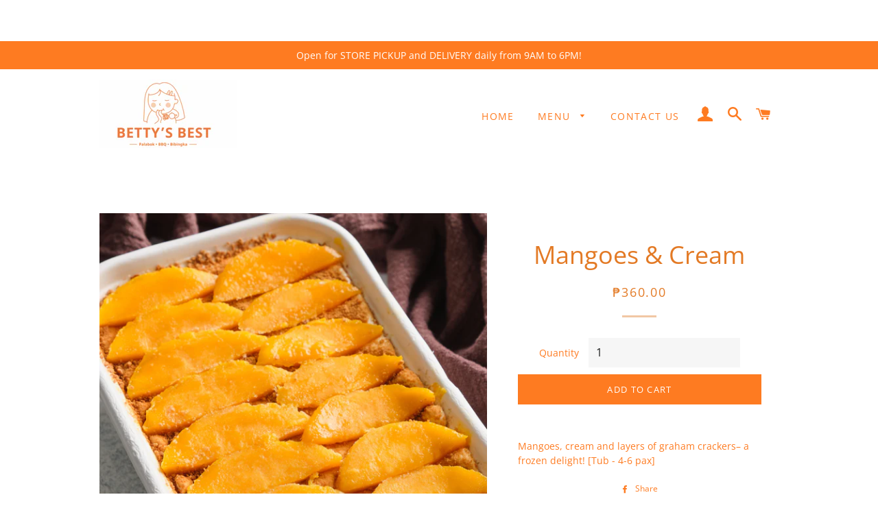

--- FILE ---
content_type: text/html; charset=utf-8
request_url: https://bettysbest.ph/products/mangoes-cream
body_size: 14485
content:
<!doctype html>
<html class="no-js" lang="en">
<head>

  <!-- Basic page needs ================================================== -->
  <meta charset="utf-8">
  <meta http-equiv="X-UA-Compatible" content="IE=edge,chrome=1">

  
    <link rel="shortcut icon" href="//bettysbest.ph/cdn/shop/files/Logo_1_32x32.png?v=1614381291" type="image/png" />
  

  <!-- Title and description ================================================== -->
  <title>
  Mangoes &amp; Cream &ndash; Betty&#39;s Best
  </title>

  
  <meta name="description" content="Mangoes, cream and layers of graham crackers– a frozen delight! [Tub - 4-6 pax]">
  

  <!-- Helpers ================================================== -->
  <!-- /snippets/social-meta-tags.liquid -->




<meta property="og:site_name" content="Betty&#39;s Best">
<meta property="og:url" content="https://bettysbest.ph/products/mangoes-cream">
<meta property="og:title" content="Mangoes &amp; Cream">
<meta property="og:type" content="product">
<meta property="og:description" content="Mangoes, cream and layers of graham crackers– a frozen delight! [Tub - 4-6 pax]">

  <meta property="og:price:amount" content="360.00">
  <meta property="og:price:currency" content="PHP">

<meta property="og:image" content="http://bettysbest.ph/cdn/shop/products/DSCF0904_1200x1200.jpg?v=1615444445"><meta property="og:image" content="http://bettysbest.ph/cdn/shop/products/DSCF0916_0b7b6cef-73eb-4549-9db0-07a2b0e1cb27_1200x1200.jpg?v=1615444445"><meta property="og:image" content="http://bettysbest.ph/cdn/shop/products/Mangoes_and_Cream_5970f1b7-1571-45aa-a86a-1dcc5693c161_1200x1200.jpg?v=1615444445">
<meta property="og:image:secure_url" content="https://bettysbest.ph/cdn/shop/products/DSCF0904_1200x1200.jpg?v=1615444445"><meta property="og:image:secure_url" content="https://bettysbest.ph/cdn/shop/products/DSCF0916_0b7b6cef-73eb-4549-9db0-07a2b0e1cb27_1200x1200.jpg?v=1615444445"><meta property="og:image:secure_url" content="https://bettysbest.ph/cdn/shop/products/Mangoes_and_Cream_5970f1b7-1571-45aa-a86a-1dcc5693c161_1200x1200.jpg?v=1615444445">


<meta name="twitter:card" content="summary_large_image">
<meta name="twitter:title" content="Mangoes &amp; Cream">
<meta name="twitter:description" content="Mangoes, cream and layers of graham crackers– a frozen delight! [Tub - 4-6 pax]">

  <link rel="canonical" href="https://bettysbest.ph/products/mangoes-cream">
  <meta name="viewport" content="width=device-width,initial-scale=1,shrink-to-fit=no">
  <meta name="theme-color" content="#fe7b21">

  <!-- CSS ================================================== -->
  <link href="//bettysbest.ph/cdn/shop/t/2/assets/timber.scss.css?v=93271475494487661941759261464" rel="stylesheet" type="text/css" media="all" />
  <link href="//bettysbest.ph/cdn/shop/t/2/assets/theme.scss.css?v=157804372783427371759261464" rel="stylesheet" type="text/css" media="all" />

  <!-- Sections ================================================== -->
  <script>
    window.theme = window.theme || {};
    theme.strings = {
      zoomClose: "Close (Esc)",
      zoomPrev: "Previous (Left arrow key)",
      zoomNext: "Next (Right arrow key)",
      moneyFormat: "₱{{amount}}",
      addressError: "Error looking up that address",
      addressNoResults: "No results for that address",
      addressQueryLimit: "You have exceeded the Google API usage limit. Consider upgrading to a \u003ca href=\"https:\/\/developers.google.com\/maps\/premium\/usage-limits\"\u003ePremium Plan\u003c\/a\u003e.",
      authError: "There was a problem authenticating your Google Maps account.",
      cartEmpty: "Your cart is currently empty.",
      cartCookie: "Enable cookies to use the shopping cart",
      cartSavings: "You're saving [savings]",
      productSlideLabel: "Slide [slide_number] of [slide_max]."
    };
    theme.settings = {
      cartType: "page",
      gridType: null
    };
  </script>

  <script src="//bettysbest.ph/cdn/shop/t/2/assets/jquery-2.2.3.min.js?v=58211863146907186831604474465" type="text/javascript"></script>

  <script src="//bettysbest.ph/cdn/shop/t/2/assets/lazysizes.min.js?v=155223123402716617051604474465" async="async"></script>

  <script src="//bettysbest.ph/cdn/shop/t/2/assets/theme.js?v=114295768192348641321604474478" defer="defer"></script>

  <!-- Header hook for plugins ================================================== -->
  <script>window.performance && window.performance.mark && window.performance.mark('shopify.content_for_header.start');</script><meta id="shopify-digital-wallet" name="shopify-digital-wallet" content="/50825494689/digital_wallets/dialog">
<link rel="alternate" type="application/json+oembed" href="https://bettysbest.ph/products/mangoes-cream.oembed">
<script async="async" src="/checkouts/internal/preloads.js?locale=en-PH"></script>
<script id="shopify-features" type="application/json">{"accessToken":"9aa821eb28bb6455747f465904e34de7","betas":["rich-media-storefront-analytics"],"domain":"bettysbest.ph","predictiveSearch":true,"shopId":50825494689,"locale":"en"}</script>
<script>var Shopify = Shopify || {};
Shopify.shop = "bettysbestph.myshopify.com";
Shopify.locale = "en";
Shopify.currency = {"active":"PHP","rate":"1.0"};
Shopify.country = "PH";
Shopify.theme = {"name":"Brooklyn","id":115056541857,"schema_name":"Brooklyn","schema_version":"17.1.0","theme_store_id":730,"role":"main"};
Shopify.theme.handle = "null";
Shopify.theme.style = {"id":null,"handle":null};
Shopify.cdnHost = "bettysbest.ph/cdn";
Shopify.routes = Shopify.routes || {};
Shopify.routes.root = "/";</script>
<script type="module">!function(o){(o.Shopify=o.Shopify||{}).modules=!0}(window);</script>
<script>!function(o){function n(){var o=[];function n(){o.push(Array.prototype.slice.apply(arguments))}return n.q=o,n}var t=o.Shopify=o.Shopify||{};t.loadFeatures=n(),t.autoloadFeatures=n()}(window);</script>
<script id="shop-js-analytics" type="application/json">{"pageType":"product"}</script>
<script defer="defer" async type="module" src="//bettysbest.ph/cdn/shopifycloud/shop-js/modules/v2/client.init-shop-cart-sync_C5BV16lS.en.esm.js"></script>
<script defer="defer" async type="module" src="//bettysbest.ph/cdn/shopifycloud/shop-js/modules/v2/chunk.common_CygWptCX.esm.js"></script>
<script type="module">
  await import("//bettysbest.ph/cdn/shopifycloud/shop-js/modules/v2/client.init-shop-cart-sync_C5BV16lS.en.esm.js");
await import("//bettysbest.ph/cdn/shopifycloud/shop-js/modules/v2/chunk.common_CygWptCX.esm.js");

  window.Shopify.SignInWithShop?.initShopCartSync?.({"fedCMEnabled":true,"windoidEnabled":true});

</script>
<script>(function() {
  var isLoaded = false;
  function asyncLoad() {
    if (isLoaded) return;
    isLoaded = true;
    var urls = ["https:\/\/d1639lhkj5l89m.cloudfront.net\/js\/storefront\/uppromote.js?shop=bettysbestph.myshopify.com","https:\/\/widget.estore.zap.com.ph\/index.js?shop=bettysbestph.myshopify.com"];
    for (var i = 0; i < urls.length; i++) {
      var s = document.createElement('script');
      s.type = 'text/javascript';
      s.async = true;
      s.src = urls[i];
      var x = document.getElementsByTagName('script')[0];
      x.parentNode.insertBefore(s, x);
    }
  };
  if(window.attachEvent) {
    window.attachEvent('onload', asyncLoad);
  } else {
    window.addEventListener('load', asyncLoad, false);
  }
})();</script>
<script id="__st">var __st={"a":50825494689,"offset":28800,"reqid":"7495e017-5d0a-4499-91ec-124d0b973fd7-1768646548","pageurl":"bettysbest.ph\/products\/mangoes-cream","u":"9b2d73d7d5d0","p":"product","rtyp":"product","rid":5846680305825};</script>
<script>window.ShopifyPaypalV4VisibilityTracking = true;</script>
<script id="captcha-bootstrap">!function(){'use strict';const t='contact',e='account',n='new_comment',o=[[t,t],['blogs',n],['comments',n],[t,'customer']],c=[[e,'customer_login'],[e,'guest_login'],[e,'recover_customer_password'],[e,'create_customer']],r=t=>t.map((([t,e])=>`form[action*='/${t}']:not([data-nocaptcha='true']) input[name='form_type'][value='${e}']`)).join(','),a=t=>()=>t?[...document.querySelectorAll(t)].map((t=>t.form)):[];function s(){const t=[...o],e=r(t);return a(e)}const i='password',u='form_key',d=['recaptcha-v3-token','g-recaptcha-response','h-captcha-response',i],f=()=>{try{return window.sessionStorage}catch{return}},m='__shopify_v',_=t=>t.elements[u];function p(t,e,n=!1){try{const o=window.sessionStorage,c=JSON.parse(o.getItem(e)),{data:r}=function(t){const{data:e,action:n}=t;return t[m]||n?{data:e,action:n}:{data:t,action:n}}(c);for(const[e,n]of Object.entries(r))t.elements[e]&&(t.elements[e].value=n);n&&o.removeItem(e)}catch(o){console.error('form repopulation failed',{error:o})}}const l='form_type',E='cptcha';function T(t){t.dataset[E]=!0}const w=window,h=w.document,L='Shopify',v='ce_forms',y='captcha';let A=!1;((t,e)=>{const n=(g='f06e6c50-85a8-45c8-87d0-21a2b65856fe',I='https://cdn.shopify.com/shopifycloud/storefront-forms-hcaptcha/ce_storefront_forms_captcha_hcaptcha.v1.5.2.iife.js',D={infoText:'Protected by hCaptcha',privacyText:'Privacy',termsText:'Terms'},(t,e,n)=>{const o=w[L][v],c=o.bindForm;if(c)return c(t,g,e,D).then(n);var r;o.q.push([[t,g,e,D],n]),r=I,A||(h.body.append(Object.assign(h.createElement('script'),{id:'captcha-provider',async:!0,src:r})),A=!0)});var g,I,D;w[L]=w[L]||{},w[L][v]=w[L][v]||{},w[L][v].q=[],w[L][y]=w[L][y]||{},w[L][y].protect=function(t,e){n(t,void 0,e),T(t)},Object.freeze(w[L][y]),function(t,e,n,w,h,L){const[v,y,A,g]=function(t,e,n){const i=e?o:[],u=t?c:[],d=[...i,...u],f=r(d),m=r(i),_=r(d.filter((([t,e])=>n.includes(e))));return[a(f),a(m),a(_),s()]}(w,h,L),I=t=>{const e=t.target;return e instanceof HTMLFormElement?e:e&&e.form},D=t=>v().includes(t);t.addEventListener('submit',(t=>{const e=I(t);if(!e)return;const n=D(e)&&!e.dataset.hcaptchaBound&&!e.dataset.recaptchaBound,o=_(e),c=g().includes(e)&&(!o||!o.value);(n||c)&&t.preventDefault(),c&&!n&&(function(t){try{if(!f())return;!function(t){const e=f();if(!e)return;const n=_(t);if(!n)return;const o=n.value;o&&e.removeItem(o)}(t);const e=Array.from(Array(32),(()=>Math.random().toString(36)[2])).join('');!function(t,e){_(t)||t.append(Object.assign(document.createElement('input'),{type:'hidden',name:u})),t.elements[u].value=e}(t,e),function(t,e){const n=f();if(!n)return;const o=[...t.querySelectorAll(`input[type='${i}']`)].map((({name:t})=>t)),c=[...d,...o],r={};for(const[a,s]of new FormData(t).entries())c.includes(a)||(r[a]=s);n.setItem(e,JSON.stringify({[m]:1,action:t.action,data:r}))}(t,e)}catch(e){console.error('failed to persist form',e)}}(e),e.submit())}));const S=(t,e)=>{t&&!t.dataset[E]&&(n(t,e.some((e=>e===t))),T(t))};for(const o of['focusin','change'])t.addEventListener(o,(t=>{const e=I(t);D(e)&&S(e,y())}));const B=e.get('form_key'),M=e.get(l),P=B&&M;t.addEventListener('DOMContentLoaded',(()=>{const t=y();if(P)for(const e of t)e.elements[l].value===M&&p(e,B);[...new Set([...A(),...v().filter((t=>'true'===t.dataset.shopifyCaptcha))])].forEach((e=>S(e,t)))}))}(h,new URLSearchParams(w.location.search),n,t,e,['guest_login'])})(!0,!0)}();</script>
<script integrity="sha256-4kQ18oKyAcykRKYeNunJcIwy7WH5gtpwJnB7kiuLZ1E=" data-source-attribution="shopify.loadfeatures" defer="defer" src="//bettysbest.ph/cdn/shopifycloud/storefront/assets/storefront/load_feature-a0a9edcb.js" crossorigin="anonymous"></script>
<script data-source-attribution="shopify.dynamic_checkout.dynamic.init">var Shopify=Shopify||{};Shopify.PaymentButton=Shopify.PaymentButton||{isStorefrontPortableWallets:!0,init:function(){window.Shopify.PaymentButton.init=function(){};var t=document.createElement("script");t.src="https://bettysbest.ph/cdn/shopifycloud/portable-wallets/latest/portable-wallets.en.js",t.type="module",document.head.appendChild(t)}};
</script>
<script data-source-attribution="shopify.dynamic_checkout.buyer_consent">
  function portableWalletsHideBuyerConsent(e){var t=document.getElementById("shopify-buyer-consent"),n=document.getElementById("shopify-subscription-policy-button");t&&n&&(t.classList.add("hidden"),t.setAttribute("aria-hidden","true"),n.removeEventListener("click",e))}function portableWalletsShowBuyerConsent(e){var t=document.getElementById("shopify-buyer-consent"),n=document.getElementById("shopify-subscription-policy-button");t&&n&&(t.classList.remove("hidden"),t.removeAttribute("aria-hidden"),n.addEventListener("click",e))}window.Shopify?.PaymentButton&&(window.Shopify.PaymentButton.hideBuyerConsent=portableWalletsHideBuyerConsent,window.Shopify.PaymentButton.showBuyerConsent=portableWalletsShowBuyerConsent);
</script>
<script data-source-attribution="shopify.dynamic_checkout.cart.bootstrap">document.addEventListener("DOMContentLoaded",(function(){function t(){return document.querySelector("shopify-accelerated-checkout-cart, shopify-accelerated-checkout")}if(t())Shopify.PaymentButton.init();else{new MutationObserver((function(e,n){t()&&(Shopify.PaymentButton.init(),n.disconnect())})).observe(document.body,{childList:!0,subtree:!0})}}));
</script>

<script>window.performance && window.performance.mark && window.performance.mark('shopify.content_for_header.end');</script>

  <script src="//bettysbest.ph/cdn/shop/t/2/assets/modernizr.min.js?v=21391054748206432451604474465" type="text/javascript"></script>

  
  



<link href="https://monorail-edge.shopifysvc.com" rel="dns-prefetch">
<script>(function(){if ("sendBeacon" in navigator && "performance" in window) {try {var session_token_from_headers = performance.getEntriesByType('navigation')[0].serverTiming.find(x => x.name == '_s').description;} catch {var session_token_from_headers = undefined;}var session_cookie_matches = document.cookie.match(/_shopify_s=([^;]*)/);var session_token_from_cookie = session_cookie_matches && session_cookie_matches.length === 2 ? session_cookie_matches[1] : "";var session_token = session_token_from_headers || session_token_from_cookie || "";function handle_abandonment_event(e) {var entries = performance.getEntries().filter(function(entry) {return /monorail-edge.shopifysvc.com/.test(entry.name);});if (!window.abandonment_tracked && entries.length === 0) {window.abandonment_tracked = true;var currentMs = Date.now();var navigation_start = performance.timing.navigationStart;var payload = {shop_id: 50825494689,url: window.location.href,navigation_start,duration: currentMs - navigation_start,session_token,page_type: "product"};window.navigator.sendBeacon("https://monorail-edge.shopifysvc.com/v1/produce", JSON.stringify({schema_id: "online_store_buyer_site_abandonment/1.1",payload: payload,metadata: {event_created_at_ms: currentMs,event_sent_at_ms: currentMs}}));}}window.addEventListener('pagehide', handle_abandonment_event);}}());</script>
<script id="web-pixels-manager-setup">(function e(e,d,r,n,o){if(void 0===o&&(o={}),!Boolean(null===(a=null===(i=window.Shopify)||void 0===i?void 0:i.analytics)||void 0===a?void 0:a.replayQueue)){var i,a;window.Shopify=window.Shopify||{};var t=window.Shopify;t.analytics=t.analytics||{};var s=t.analytics;s.replayQueue=[],s.publish=function(e,d,r){return s.replayQueue.push([e,d,r]),!0};try{self.performance.mark("wpm:start")}catch(e){}var l=function(){var e={modern:/Edge?\/(1{2}[4-9]|1[2-9]\d|[2-9]\d{2}|\d{4,})\.\d+(\.\d+|)|Firefox\/(1{2}[4-9]|1[2-9]\d|[2-9]\d{2}|\d{4,})\.\d+(\.\d+|)|Chrom(ium|e)\/(9{2}|\d{3,})\.\d+(\.\d+|)|(Maci|X1{2}).+ Version\/(15\.\d+|(1[6-9]|[2-9]\d|\d{3,})\.\d+)([,.]\d+|)( \(\w+\)|)( Mobile\/\w+|) Safari\/|Chrome.+OPR\/(9{2}|\d{3,})\.\d+\.\d+|(CPU[ +]OS|iPhone[ +]OS|CPU[ +]iPhone|CPU IPhone OS|CPU iPad OS)[ +]+(15[._]\d+|(1[6-9]|[2-9]\d|\d{3,})[._]\d+)([._]\d+|)|Android:?[ /-](13[3-9]|1[4-9]\d|[2-9]\d{2}|\d{4,})(\.\d+|)(\.\d+|)|Android.+Firefox\/(13[5-9]|1[4-9]\d|[2-9]\d{2}|\d{4,})\.\d+(\.\d+|)|Android.+Chrom(ium|e)\/(13[3-9]|1[4-9]\d|[2-9]\d{2}|\d{4,})\.\d+(\.\d+|)|SamsungBrowser\/([2-9]\d|\d{3,})\.\d+/,legacy:/Edge?\/(1[6-9]|[2-9]\d|\d{3,})\.\d+(\.\d+|)|Firefox\/(5[4-9]|[6-9]\d|\d{3,})\.\d+(\.\d+|)|Chrom(ium|e)\/(5[1-9]|[6-9]\d|\d{3,})\.\d+(\.\d+|)([\d.]+$|.*Safari\/(?![\d.]+ Edge\/[\d.]+$))|(Maci|X1{2}).+ Version\/(10\.\d+|(1[1-9]|[2-9]\d|\d{3,})\.\d+)([,.]\d+|)( \(\w+\)|)( Mobile\/\w+|) Safari\/|Chrome.+OPR\/(3[89]|[4-9]\d|\d{3,})\.\d+\.\d+|(CPU[ +]OS|iPhone[ +]OS|CPU[ +]iPhone|CPU IPhone OS|CPU iPad OS)[ +]+(10[._]\d+|(1[1-9]|[2-9]\d|\d{3,})[._]\d+)([._]\d+|)|Android:?[ /-](13[3-9]|1[4-9]\d|[2-9]\d{2}|\d{4,})(\.\d+|)(\.\d+|)|Mobile Safari.+OPR\/([89]\d|\d{3,})\.\d+\.\d+|Android.+Firefox\/(13[5-9]|1[4-9]\d|[2-9]\d{2}|\d{4,})\.\d+(\.\d+|)|Android.+Chrom(ium|e)\/(13[3-9]|1[4-9]\d|[2-9]\d{2}|\d{4,})\.\d+(\.\d+|)|Android.+(UC? ?Browser|UCWEB|U3)[ /]?(15\.([5-9]|\d{2,})|(1[6-9]|[2-9]\d|\d{3,})\.\d+)\.\d+|SamsungBrowser\/(5\.\d+|([6-9]|\d{2,})\.\d+)|Android.+MQ{2}Browser\/(14(\.(9|\d{2,})|)|(1[5-9]|[2-9]\d|\d{3,})(\.\d+|))(\.\d+|)|K[Aa][Ii]OS\/(3\.\d+|([4-9]|\d{2,})\.\d+)(\.\d+|)/},d=e.modern,r=e.legacy,n=navigator.userAgent;return n.match(d)?"modern":n.match(r)?"legacy":"unknown"}(),u="modern"===l?"modern":"legacy",c=(null!=n?n:{modern:"",legacy:""})[u],f=function(e){return[e.baseUrl,"/wpm","/b",e.hashVersion,"modern"===e.buildTarget?"m":"l",".js"].join("")}({baseUrl:d,hashVersion:r,buildTarget:u}),m=function(e){var d=e.version,r=e.bundleTarget,n=e.surface,o=e.pageUrl,i=e.monorailEndpoint;return{emit:function(e){var a=e.status,t=e.errorMsg,s=(new Date).getTime(),l=JSON.stringify({metadata:{event_sent_at_ms:s},events:[{schema_id:"web_pixels_manager_load/3.1",payload:{version:d,bundle_target:r,page_url:o,status:a,surface:n,error_msg:t},metadata:{event_created_at_ms:s}}]});if(!i)return console&&console.warn&&console.warn("[Web Pixels Manager] No Monorail endpoint provided, skipping logging."),!1;try{return self.navigator.sendBeacon.bind(self.navigator)(i,l)}catch(e){}var u=new XMLHttpRequest;try{return u.open("POST",i,!0),u.setRequestHeader("Content-Type","text/plain"),u.send(l),!0}catch(e){return console&&console.warn&&console.warn("[Web Pixels Manager] Got an unhandled error while logging to Monorail."),!1}}}}({version:r,bundleTarget:l,surface:e.surface,pageUrl:self.location.href,monorailEndpoint:e.monorailEndpoint});try{o.browserTarget=l,function(e){var d=e.src,r=e.async,n=void 0===r||r,o=e.onload,i=e.onerror,a=e.sri,t=e.scriptDataAttributes,s=void 0===t?{}:t,l=document.createElement("script"),u=document.querySelector("head"),c=document.querySelector("body");if(l.async=n,l.src=d,a&&(l.integrity=a,l.crossOrigin="anonymous"),s)for(var f in s)if(Object.prototype.hasOwnProperty.call(s,f))try{l.dataset[f]=s[f]}catch(e){}if(o&&l.addEventListener("load",o),i&&l.addEventListener("error",i),u)u.appendChild(l);else{if(!c)throw new Error("Did not find a head or body element to append the script");c.appendChild(l)}}({src:f,async:!0,onload:function(){if(!function(){var e,d;return Boolean(null===(d=null===(e=window.Shopify)||void 0===e?void 0:e.analytics)||void 0===d?void 0:d.initialized)}()){var d=window.webPixelsManager.init(e)||void 0;if(d){var r=window.Shopify.analytics;r.replayQueue.forEach((function(e){var r=e[0],n=e[1],o=e[2];d.publishCustomEvent(r,n,o)})),r.replayQueue=[],r.publish=d.publishCustomEvent,r.visitor=d.visitor,r.initialized=!0}}},onerror:function(){return m.emit({status:"failed",errorMsg:"".concat(f," has failed to load")})},sri:function(e){var d=/^sha384-[A-Za-z0-9+/=]+$/;return"string"==typeof e&&d.test(e)}(c)?c:"",scriptDataAttributes:o}),m.emit({status:"loading"})}catch(e){m.emit({status:"failed",errorMsg:(null==e?void 0:e.message)||"Unknown error"})}}})({shopId: 50825494689,storefrontBaseUrl: "https://bettysbest.ph",extensionsBaseUrl: "https://extensions.shopifycdn.com/cdn/shopifycloud/web-pixels-manager",monorailEndpoint: "https://monorail-edge.shopifysvc.com/unstable/produce_batch",surface: "storefront-renderer",enabledBetaFlags: ["2dca8a86"],webPixelsConfigList: [{"id":"969343137","configuration":"{\"shopId\":\"58182\",\"env\":\"production\",\"metaData\":\"[]\"}","eventPayloadVersion":"v1","runtimeContext":"STRICT","scriptVersion":"8e11013497942cd9be82d03af35714e6","type":"APP","apiClientId":2773553,"privacyPurposes":[],"dataSharingAdjustments":{"protectedCustomerApprovalScopes":["read_customer_address","read_customer_email","read_customer_name","read_customer_personal_data","read_customer_phone"]}},{"id":"247759009","configuration":"{\"pixel_id\":\"799308220630600\",\"pixel_type\":\"facebook_pixel\",\"metaapp_system_user_token\":\"-\"}","eventPayloadVersion":"v1","runtimeContext":"OPEN","scriptVersion":"ca16bc87fe92b6042fbaa3acc2fbdaa6","type":"APP","apiClientId":2329312,"privacyPurposes":["ANALYTICS","MARKETING","SALE_OF_DATA"],"dataSharingAdjustments":{"protectedCustomerApprovalScopes":["read_customer_address","read_customer_email","read_customer_name","read_customer_personal_data","read_customer_phone"]}},{"id":"shopify-app-pixel","configuration":"{}","eventPayloadVersion":"v1","runtimeContext":"STRICT","scriptVersion":"0450","apiClientId":"shopify-pixel","type":"APP","privacyPurposes":["ANALYTICS","MARKETING"]},{"id":"shopify-custom-pixel","eventPayloadVersion":"v1","runtimeContext":"LAX","scriptVersion":"0450","apiClientId":"shopify-pixel","type":"CUSTOM","privacyPurposes":["ANALYTICS","MARKETING"]}],isMerchantRequest: false,initData: {"shop":{"name":"Betty's Best","paymentSettings":{"currencyCode":"PHP"},"myshopifyDomain":"bettysbestph.myshopify.com","countryCode":"PH","storefrontUrl":"https:\/\/bettysbest.ph"},"customer":null,"cart":null,"checkout":null,"productVariants":[{"price":{"amount":360.0,"currencyCode":"PHP"},"product":{"title":"Mangoes \u0026 Cream","vendor":"Betty's Best","id":"5846680305825","untranslatedTitle":"Mangoes \u0026 Cream","url":"\/products\/mangoes-cream","type":"Dessert"},"id":"36880694313121","image":{"src":"\/\/bettysbest.ph\/cdn\/shop\/products\/DSCF0904.jpg?v=1615444445"},"sku":"0","title":"Default Title","untranslatedTitle":"Default Title"}],"purchasingCompany":null},},"https://bettysbest.ph/cdn","fcfee988w5aeb613cpc8e4bc33m6693e112",{"modern":"","legacy":""},{"shopId":"50825494689","storefrontBaseUrl":"https:\/\/bettysbest.ph","extensionBaseUrl":"https:\/\/extensions.shopifycdn.com\/cdn\/shopifycloud\/web-pixels-manager","surface":"storefront-renderer","enabledBetaFlags":"[\"2dca8a86\"]","isMerchantRequest":"false","hashVersion":"fcfee988w5aeb613cpc8e4bc33m6693e112","publish":"custom","events":"[[\"page_viewed\",{}],[\"product_viewed\",{\"productVariant\":{\"price\":{\"amount\":360.0,\"currencyCode\":\"PHP\"},\"product\":{\"title\":\"Mangoes \u0026 Cream\",\"vendor\":\"Betty's Best\",\"id\":\"5846680305825\",\"untranslatedTitle\":\"Mangoes \u0026 Cream\",\"url\":\"\/products\/mangoes-cream\",\"type\":\"Dessert\"},\"id\":\"36880694313121\",\"image\":{\"src\":\"\/\/bettysbest.ph\/cdn\/shop\/products\/DSCF0904.jpg?v=1615444445\"},\"sku\":\"0\",\"title\":\"Default Title\",\"untranslatedTitle\":\"Default Title\"}}]]"});</script><script>
  window.ShopifyAnalytics = window.ShopifyAnalytics || {};
  window.ShopifyAnalytics.meta = window.ShopifyAnalytics.meta || {};
  window.ShopifyAnalytics.meta.currency = 'PHP';
  var meta = {"product":{"id":5846680305825,"gid":"gid:\/\/shopify\/Product\/5846680305825","vendor":"Betty's Best","type":"Dessert","handle":"mangoes-cream","variants":[{"id":36880694313121,"price":36000,"name":"Mangoes \u0026 Cream","public_title":null,"sku":"0"}],"remote":false},"page":{"pageType":"product","resourceType":"product","resourceId":5846680305825,"requestId":"7495e017-5d0a-4499-91ec-124d0b973fd7-1768646548"}};
  for (var attr in meta) {
    window.ShopifyAnalytics.meta[attr] = meta[attr];
  }
</script>
<script class="analytics">
  (function () {
    var customDocumentWrite = function(content) {
      var jquery = null;

      if (window.jQuery) {
        jquery = window.jQuery;
      } else if (window.Checkout && window.Checkout.$) {
        jquery = window.Checkout.$;
      }

      if (jquery) {
        jquery('body').append(content);
      }
    };

    var hasLoggedConversion = function(token) {
      if (token) {
        return document.cookie.indexOf('loggedConversion=' + token) !== -1;
      }
      return false;
    }

    var setCookieIfConversion = function(token) {
      if (token) {
        var twoMonthsFromNow = new Date(Date.now());
        twoMonthsFromNow.setMonth(twoMonthsFromNow.getMonth() + 2);

        document.cookie = 'loggedConversion=' + token + '; expires=' + twoMonthsFromNow;
      }
    }

    var trekkie = window.ShopifyAnalytics.lib = window.trekkie = window.trekkie || [];
    if (trekkie.integrations) {
      return;
    }
    trekkie.methods = [
      'identify',
      'page',
      'ready',
      'track',
      'trackForm',
      'trackLink'
    ];
    trekkie.factory = function(method) {
      return function() {
        var args = Array.prototype.slice.call(arguments);
        args.unshift(method);
        trekkie.push(args);
        return trekkie;
      };
    };
    for (var i = 0; i < trekkie.methods.length; i++) {
      var key = trekkie.methods[i];
      trekkie[key] = trekkie.factory(key);
    }
    trekkie.load = function(config) {
      trekkie.config = config || {};
      trekkie.config.initialDocumentCookie = document.cookie;
      var first = document.getElementsByTagName('script')[0];
      var script = document.createElement('script');
      script.type = 'text/javascript';
      script.onerror = function(e) {
        var scriptFallback = document.createElement('script');
        scriptFallback.type = 'text/javascript';
        scriptFallback.onerror = function(error) {
                var Monorail = {
      produce: function produce(monorailDomain, schemaId, payload) {
        var currentMs = new Date().getTime();
        var event = {
          schema_id: schemaId,
          payload: payload,
          metadata: {
            event_created_at_ms: currentMs,
            event_sent_at_ms: currentMs
          }
        };
        return Monorail.sendRequest("https://" + monorailDomain + "/v1/produce", JSON.stringify(event));
      },
      sendRequest: function sendRequest(endpointUrl, payload) {
        // Try the sendBeacon API
        if (window && window.navigator && typeof window.navigator.sendBeacon === 'function' && typeof window.Blob === 'function' && !Monorail.isIos12()) {
          var blobData = new window.Blob([payload], {
            type: 'text/plain'
          });

          if (window.navigator.sendBeacon(endpointUrl, blobData)) {
            return true;
          } // sendBeacon was not successful

        } // XHR beacon

        var xhr = new XMLHttpRequest();

        try {
          xhr.open('POST', endpointUrl);
          xhr.setRequestHeader('Content-Type', 'text/plain');
          xhr.send(payload);
        } catch (e) {
          console.log(e);
        }

        return false;
      },
      isIos12: function isIos12() {
        return window.navigator.userAgent.lastIndexOf('iPhone; CPU iPhone OS 12_') !== -1 || window.navigator.userAgent.lastIndexOf('iPad; CPU OS 12_') !== -1;
      }
    };
    Monorail.produce('monorail-edge.shopifysvc.com',
      'trekkie_storefront_load_errors/1.1',
      {shop_id: 50825494689,
      theme_id: 115056541857,
      app_name: "storefront",
      context_url: window.location.href,
      source_url: "//bettysbest.ph/cdn/s/trekkie.storefront.cd680fe47e6c39ca5d5df5f0a32d569bc48c0f27.min.js"});

        };
        scriptFallback.async = true;
        scriptFallback.src = '//bettysbest.ph/cdn/s/trekkie.storefront.cd680fe47e6c39ca5d5df5f0a32d569bc48c0f27.min.js';
        first.parentNode.insertBefore(scriptFallback, first);
      };
      script.async = true;
      script.src = '//bettysbest.ph/cdn/s/trekkie.storefront.cd680fe47e6c39ca5d5df5f0a32d569bc48c0f27.min.js';
      first.parentNode.insertBefore(script, first);
    };
    trekkie.load(
      {"Trekkie":{"appName":"storefront","development":false,"defaultAttributes":{"shopId":50825494689,"isMerchantRequest":null,"themeId":115056541857,"themeCityHash":"16018869418689834382","contentLanguage":"en","currency":"PHP","eventMetadataId":"b2ebbcd7-9a9d-4bc8-917d-2c4dd60e1c52"},"isServerSideCookieWritingEnabled":true,"monorailRegion":"shop_domain","enabledBetaFlags":["65f19447"]},"Session Attribution":{},"S2S":{"facebookCapiEnabled":true,"source":"trekkie-storefront-renderer","apiClientId":580111}}
    );

    var loaded = false;
    trekkie.ready(function() {
      if (loaded) return;
      loaded = true;

      window.ShopifyAnalytics.lib = window.trekkie;

      var originalDocumentWrite = document.write;
      document.write = customDocumentWrite;
      try { window.ShopifyAnalytics.merchantGoogleAnalytics.call(this); } catch(error) {};
      document.write = originalDocumentWrite;

      window.ShopifyAnalytics.lib.page(null,{"pageType":"product","resourceType":"product","resourceId":5846680305825,"requestId":"7495e017-5d0a-4499-91ec-124d0b973fd7-1768646548","shopifyEmitted":true});

      var match = window.location.pathname.match(/checkouts\/(.+)\/(thank_you|post_purchase)/)
      var token = match? match[1]: undefined;
      if (!hasLoggedConversion(token)) {
        setCookieIfConversion(token);
        window.ShopifyAnalytics.lib.track("Viewed Product",{"currency":"PHP","variantId":36880694313121,"productId":5846680305825,"productGid":"gid:\/\/shopify\/Product\/5846680305825","name":"Mangoes \u0026 Cream","price":"360.00","sku":"0","brand":"Betty's Best","variant":null,"category":"Dessert","nonInteraction":true,"remote":false},undefined,undefined,{"shopifyEmitted":true});
      window.ShopifyAnalytics.lib.track("monorail:\/\/trekkie_storefront_viewed_product\/1.1",{"currency":"PHP","variantId":36880694313121,"productId":5846680305825,"productGid":"gid:\/\/shopify\/Product\/5846680305825","name":"Mangoes \u0026 Cream","price":"360.00","sku":"0","brand":"Betty's Best","variant":null,"category":"Dessert","nonInteraction":true,"remote":false,"referer":"https:\/\/bettysbest.ph\/products\/mangoes-cream"});
      }
    });


        var eventsListenerScript = document.createElement('script');
        eventsListenerScript.async = true;
        eventsListenerScript.src = "//bettysbest.ph/cdn/shopifycloud/storefront/assets/shop_events_listener-3da45d37.js";
        document.getElementsByTagName('head')[0].appendChild(eventsListenerScript);

})();</script>
<script
  defer
  src="https://bettysbest.ph/cdn/shopifycloud/perf-kit/shopify-perf-kit-3.0.4.min.js"
  data-application="storefront-renderer"
  data-shop-id="50825494689"
  data-render-region="gcp-us-central1"
  data-page-type="product"
  data-theme-instance-id="115056541857"
  data-theme-name="Brooklyn"
  data-theme-version="17.1.0"
  data-monorail-region="shop_domain"
  data-resource-timing-sampling-rate="10"
  data-shs="true"
  data-shs-beacon="true"
  data-shs-export-with-fetch="true"
  data-shs-logs-sample-rate="1"
  data-shs-beacon-endpoint="https://bettysbest.ph/api/collect"
></script>
</head>


<body id="mangoes-amp-cream" class="template-product">

  <div id="shopify-section-header" class="shopify-section"><style data-shopify>.header-wrapper .site-nav__link,
  .header-wrapper .site-header__logo a,
  .header-wrapper .site-nav__dropdown-link,
  .header-wrapper .site-nav--has-dropdown > a.nav-focus,
  .header-wrapper .site-nav--has-dropdown.nav-hover > a,
  .header-wrapper .site-nav--has-dropdown:hover > a {
    color: #fe7b21;
  }

  .header-wrapper .site-header__logo a:hover,
  .header-wrapper .site-header__logo a:focus,
  .header-wrapper .site-nav__link:hover,
  .header-wrapper .site-nav__link:focus,
  .header-wrapper .site-nav--has-dropdown a:hover,
  .header-wrapper .site-nav--has-dropdown > a.nav-focus:hover,
  .header-wrapper .site-nav--has-dropdown > a.nav-focus:focus,
  .header-wrapper .site-nav--has-dropdown .site-nav__link:hover,
  .header-wrapper .site-nav--has-dropdown .site-nav__link:focus,
  .header-wrapper .site-nav--has-dropdown.nav-hover > a:hover,
  .header-wrapper .site-nav__dropdown a:focus {
    color: rgba(254, 123, 33, 0.75);
  }

  .header-wrapper .burger-icon,
  .header-wrapper .site-nav--has-dropdown:hover > a:before,
  .header-wrapper .site-nav--has-dropdown > a.nav-focus:before,
  .header-wrapper .site-nav--has-dropdown.nav-hover > a:before {
    background: #fe7b21;
  }

  .header-wrapper .site-nav__link:hover .burger-icon {
    background: rgba(254, 123, 33, 0.75);
  }

  .site-header__logo img {
    max-width: 200px;
  }

  @media screen and (max-width: 768px) {
    .site-header__logo img {
      max-width: 100%;
    }
  }</style><div data-section-id="header" data-section-type="header-section" data-template="product">
  <div id="NavDrawer" class="drawer drawer--left">
      <div class="drawer__inner drawer-left__inner">

    
      <!-- /snippets/search-bar.liquid -->





<form action="/search" method="get" class="input-group search-bar search-bar--drawer" role="search">
  
  <input type="search" name="q" value="" placeholder="Search our store" class="input-group-field" aria-label="Search our store">
  <span class="input-group-btn">
    <button type="submit" class="btn--secondary icon-fallback-text">
      <span class="icon icon-search" aria-hidden="true"></span>
      <span class="fallback-text">Search</span>
    </button>
  </span>
</form>

    

    <ul class="mobile-nav">
      
        

          <li class="mobile-nav__item">
            <a
              href="/"
              class="mobile-nav__link"
              >
                Home
            </a>
          </li>

        
      
        
          <li class="mobile-nav__item">
            <div class="mobile-nav__has-sublist">
              <a
                href="/collections/all"
                class="mobile-nav__link"
                id="Label-2"
                >Menu</a>
              <div class="mobile-nav__toggle">
                <button type="button" class="mobile-nav__toggle-btn icon-fallback-text" aria-controls="Linklist-2" aria-expanded="false">
                  <span class="icon-fallback-text mobile-nav__toggle-open">
                    <span class="icon icon-plus" aria-hidden="true"></span>
                    <span class="fallback-text">Expand submenu Menu</span>
                  </span>
                  <span class="icon-fallback-text mobile-nav__toggle-close">
                    <span class="icon icon-minus" aria-hidden="true"></span>
                    <span class="fallback-text">Collapse submenu Menu</span>
                  </span>
                </button>
              </div>
            </div>
            <ul class="mobile-nav__sublist" id="Linklist-2" aria-labelledby="Label-2" role="navigation">
              
              
                
                <li class="mobile-nav__item">
                  <a
                    href="/collections/noodles"
                    class="mobile-nav__link"
                    >
                       Noodles
                  </a>
                </li>
                
              
                
                <li class="mobile-nav__item">
                  <a
                    href="/collections/meat"
                    class="mobile-nav__link"
                    >
                      Meat
                  </a>
                </li>
                
              
                
                <li class="mobile-nav__item">
                  <a
                    href="/collections/appetizer"
                    class="mobile-nav__link"
                    >
                      Appetizer
                  </a>
                </li>
                
              
                
                <li class="mobile-nav__item">
                  <a
                    href="/collections/dessert"
                    class="mobile-nav__link"
                    >
                      Desserts
                  </a>
                </li>
                
              
                
                <li class="mobile-nav__item">
                  <a
                    href="/collections/bundles"
                    class="mobile-nav__link"
                    >
                      Bundles
                  </a>
                </li>
                
              
                
                <li class="mobile-nav__item">
                  <a
                    href="/products/coca-cola"
                    class="mobile-nav__link"
                    >
                      Beverages
                  </a>
                </li>
                
              
            </ul>
          </li>

          
      
        

          <li class="mobile-nav__item">
            <a
              href="/pages/contact-us"
              class="mobile-nav__link"
              >
                Contact us
            </a>
          </li>

        
      
      
      <li class="mobile-nav__spacer"></li>

      
      
        
          <li class="mobile-nav__item mobile-nav__item--secondary">
            <a href="/account/login" id="customer_login_link">Log In</a>
          </li>
          <li class="mobile-nav__item mobile-nav__item--secondary">
            <a href="/account/register" id="customer_register_link">Create Account</a>
          </li>
        
      
      
        <li class="mobile-nav__item mobile-nav__item--secondary"><a href="/search">SEARCH</a></li>
      
        <li class="mobile-nav__item mobile-nav__item--secondary"><a href="/pages/about-us">ABOUT US</a></li>
      
        <li class="mobile-nav__item mobile-nav__item--secondary"><a href="/pages/delivery-policy">DELIVERY POLICY</a></li>
      
        <li class="mobile-nav__item mobile-nav__item--secondary"><a href="/policies/privacy-policy">PRIVACY POLICY</a></li>
      
        <li class="mobile-nav__item mobile-nav__item--secondary"><a href="/policies/terms-of-service">TERMS OF SERVICE</a></li>
      
    </ul>
    <!-- //mobile-nav -->
  </div>


  </div>
  <div class="header-container drawer__header-container">
    <div class="header-wrapper" data-header-wrapper>
      
        
          <style>
            .announcement-bar {
              background-color: #fe7b21;
            }

            .announcement-bar--link:hover {
              

              
                
                background-color: #fe8f42;
              
            }

            .announcement-bar__message {
              color: #ffffff;
            }
          </style>

          
            <div class="announcement-bar">
          

            <p class="announcement-bar__message">Open for STORE PICKUP and DELIVERY daily from 9AM to 6PM!</p>

          
            </div>
          

        
      

      <header class="site-header" role="banner">
        <div class="wrapper">
          <div class="grid--full grid--table">
            <div class="grid__item large--hide large--one-sixth one-quarter">
              <div class="site-nav--open site-nav--mobile">
                <button type="button" class="icon-fallback-text site-nav__link site-nav__link--burger js-drawer-open-button-left" aria-controls="NavDrawer">
                  <span class="burger-icon burger-icon--top"></span>
                  <span class="burger-icon burger-icon--mid"></span>
                  <span class="burger-icon burger-icon--bottom"></span>
                  <span class="fallback-text">Site navigation</span>
                </button>
              </div>
            </div>
            <div class="grid__item large--one-third medium-down--one-half">
              
              
                <div class="h1 site-header__logo large--left" itemscope itemtype="http://schema.org/Organization">
              
                

                <a href="/" itemprop="url" class="site-header__logo-link">
                  
                    <img class="site-header__logo-image" src="//bettysbest.ph/cdn/shop/files/Logo_1_200x.png?v=1614381291" srcset="//bettysbest.ph/cdn/shop/files/Logo_1_200x.png?v=1614381291 1x, //bettysbest.ph/cdn/shop/files/Logo_1_200x@2x.png?v=1614381291 2x" alt="Betty&#39;s Best" itemprop="logo">

                    
                  
                </a>
              
                </div>
              
            </div>
            <nav class="grid__item large--two-thirds large--text-right medium-down--hide" role="navigation">
              
              <!-- begin site-nav -->
              <ul class="site-nav" id="AccessibleNav">
                
                  
                    <li class="site-nav__item">
                      <a
                        href="/"
                        class="site-nav__link"
                        data-meganav-type="child"
                        >
                          Home
                      </a>
                    </li>
                  
                
                  
                  
                    <li
                      class="site-nav__item site-nav--has-dropdown "
                      aria-haspopup="true"
                      data-meganav-type="parent">
                      <a
                        href="/collections/all"
                        class="site-nav__link"
                        data-meganav-type="parent"
                        aria-controls="MenuParent-2"
                        aria-expanded="false"
                        >
                          Menu
                          <span class="icon icon-arrow-down" aria-hidden="true"></span>
                      </a>
                      <ul
                        id="MenuParent-2"
                        class="site-nav__dropdown "
                        data-meganav-dropdown>
                        
                          
                            <li>
                              <a
                                href="/collections/noodles"
                                class="site-nav__dropdown-link"
                                data-meganav-type="child"
                                
                                tabindex="-1">
                                   Noodles
                              </a>
                            </li>
                          
                        
                          
                            <li>
                              <a
                                href="/collections/meat"
                                class="site-nav__dropdown-link"
                                data-meganav-type="child"
                                
                                tabindex="-1">
                                  Meat
                              </a>
                            </li>
                          
                        
                          
                            <li>
                              <a
                                href="/collections/appetizer"
                                class="site-nav__dropdown-link"
                                data-meganav-type="child"
                                
                                tabindex="-1">
                                  Appetizer
                              </a>
                            </li>
                          
                        
                          
                            <li>
                              <a
                                href="/collections/dessert"
                                class="site-nav__dropdown-link"
                                data-meganav-type="child"
                                
                                tabindex="-1">
                                  Desserts
                              </a>
                            </li>
                          
                        
                          
                            <li>
                              <a
                                href="/collections/bundles"
                                class="site-nav__dropdown-link"
                                data-meganav-type="child"
                                
                                tabindex="-1">
                                  Bundles
                              </a>
                            </li>
                          
                        
                          
                            <li>
                              <a
                                href="/products/coca-cola"
                                class="site-nav__dropdown-link"
                                data-meganav-type="child"
                                
                                tabindex="-1">
                                  Beverages
                              </a>
                            </li>
                          
                        
                      </ul>
                    </li>
                  
                
                  
                    <li class="site-nav__item">
                      <a
                        href="/pages/contact-us"
                        class="site-nav__link"
                        data-meganav-type="child"
                        >
                          Contact us
                      </a>
                    </li>
                  
                

                
                
                  <li class="site-nav__item site-nav__expanded-item site-nav__item--compressed">
                    <a class="site-nav__link site-nav__link--icon" href="/account">
                      <span class="icon-fallback-text">
                        <span class="icon icon-customer" aria-hidden="true"></span>
                        <span class="fallback-text">
                          
                            Log In
                          
                        </span>
                      </span>
                    </a>
                  </li>
                

                
                  
                  
                  <li class="site-nav__item site-nav__item--compressed">
                    <a href="/search" class="site-nav__link site-nav__link--icon" data-mfp-src="#SearchModal">
                      <span class="icon-fallback-text">
                        <span class="icon icon-search" aria-hidden="true"></span>
                        <span class="fallback-text">Search</span>
                      </span>
                    </a>
                  </li>
                

                <li class="site-nav__item site-nav__item--compressed">
                  <a href="/cart" class="site-nav__link site-nav__link--icon cart-link js-drawer-open-button-right" aria-controls="CartDrawer">
                    <span class="icon-fallback-text">
                      <span class="icon icon-cart" aria-hidden="true"></span>
                      <span class="fallback-text">Cart</span>
                    </span>
                    <span class="cart-link__bubble"></span>
                  </a>
                </li>

              </ul>
              <!-- //site-nav -->
            </nav>
            <div class="grid__item large--hide one-quarter">
              <div class="site-nav--mobile text-right">
                <a href="/cart" class="site-nav__link cart-link js-drawer-open-button-right" aria-controls="CartDrawer">
                  <span class="icon-fallback-text">
                    <span class="icon icon-cart" aria-hidden="true"></span>
                    <span class="fallback-text">Cart</span>
                  </span>
                  <span class="cart-link__bubble"></span>
                </a>
              </div>
            </div>
          </div>

        </div>
      </header>
    </div>
  </div>
</div>




</div>

  <div id="CartDrawer" class="drawer drawer--right drawer--has-fixed-footer">
    <div class="drawer__fixed-header">
      <div class="drawer__header">
        <div class="drawer__title">Your cart</div>
        <div class="drawer__close">
          <button type="button" class="icon-fallback-text drawer__close-button js-drawer-close">
            <span class="icon icon-x" aria-hidden="true"></span>
            <span class="fallback-text">Close Cart</span>
          </button>
        </div>
      </div>
    </div>
    <div class="drawer__inner">
      <div id="CartContainer" class="drawer__cart"></div>
    </div>
  </div>

  <div id="PageContainer" class="page-container">
    <main class="main-content" role="main">
      
        <div class="wrapper">
      
        <!-- /templates/product.liquid -->


<div id="shopify-section-product-template" class="shopify-section"><!-- /templates/product.liquid --><div itemscope itemtype="http://schema.org/Product" id="ProductSection--product-template"
  data-section-id="product-template"
  data-section-type="product-template"
  data-image-zoom-type="true"
  data-enable-history-state="true"
  data-stacked-layout="true"
  >

    <meta itemprop="url" content="https://bettysbest.ph/products/mangoes-cream">
    <meta itemprop="image" content="//bettysbest.ph/cdn/shop/products/DSCF0904_grande.jpg?v=1615444445">

    
    

    
    
<div class="grid product-single">
      <div class="grid__item large--seven-twelfths medium--seven-twelfths text-center">
        <div id="ProductMediaGroup-product-template" class="product-single__media-group-wrapper" data-product-single-media-group-wrapper>
          <div class="product-single__media-group" data-product-single-media-group>
            

<div class="product-single__media-flex-wrapper" data-slick-media-label="Load image into Gallery viewer, Mangoes &amp;amp; Cream
" data-product-single-media-flex-wrapper>
                <div class="product-single__media-flex">






<div id="ProductMediaWrapper-product-template-20519947108513" class="product-single__media-wrapper "



data-product-single-media-wrapper
data-media-id="product-template-20519947108513"
tabindex="-1">
  
    <style>
  

  @media screen and (min-width: 591px) { 
    .product-single__media-product-template-20519947108513 {
      max-width: 849.5723270440251px;
      max-height: 850px;
    }
    #ProductMediaWrapper-product-template-20519947108513 {
      max-width: 849.5723270440251px;
    }
   } 

  
    
    @media screen and (max-width: 590px) {
      .product-single__media-product-template-20519947108513 {
        max-width: 589.703144654088px;
      }
      #ProductMediaWrapper-product-template-20519947108513 {
        max-width: 589.703144654088px;
      }
    }
  
</style>

    <div class="product-single__media" style="padding-top:100.05033979360685%;">
      
      <img class="mfp-image lazyload product-single__media-product-template-20519947108513"
        src="//bettysbest.ph/cdn/shop/products/DSCF0904_300x300.jpg?v=1615444445"
        data-src="//bettysbest.ph/cdn/shop/products/DSCF0904_{width}x.jpg?v=1615444445"
        data-widths="[180, 360, 590, 720, 900, 1080, 1296, 1512, 1728, 2048]"
        data-aspectratio="0.9994968553459119"
        data-sizes="auto"
         data-mfp-src="//bettysbest.ph/cdn/shop/products/DSCF0904_1024x1024.jpg?v=1615444445"
        data-media-id="20519947108513"
        alt="Mangoes &amp; Cream">
    </div>
  
  <noscript>
    <img class="product-single__media" src="//bettysbest.ph/cdn/shop/products/DSCF0904.jpg?v=1615444445"
      alt="Mangoes &amp; Cream">
  </noscript>
</div>

                  

                </div>
              </div><div class="product-single__media-flex-wrapper" data-slick-media-label="Load image into Gallery viewer, Mangoes &amp;amp; Cream
" data-product-single-media-flex-wrapper>
                <div class="product-single__media-flex">






<div id="ProductMediaWrapper-product-template-20519948353697" class="product-single__media-wrapper "



data-product-single-media-wrapper
data-media-id="product-template-20519948353697"
tabindex="-1">
  
    <style>
  

  @media screen and (min-width: 591px) { 
    .product-single__media-product-template-20519948353697 {
      max-width: 850.0px;
      max-height: 850px;
    }
    #ProductMediaWrapper-product-template-20519948353697 {
      max-width: 850.0px;
    }
   } 

  
    
    @media screen and (max-width: 590px) {
      .product-single__media-product-template-20519948353697 {
        max-width: 590.0px;
      }
      #ProductMediaWrapper-product-template-20519948353697 {
        max-width: 590.0px;
      }
    }
  
</style>

    <div class="product-single__media" style="padding-top:100.0%;">
      
      <img class="mfp-image lazyload product-single__media-product-template-20519948353697"
        src="//bettysbest.ph/cdn/shop/products/DSCF0916_0b7b6cef-73eb-4549-9db0-07a2b0e1cb27_300x300.jpg?v=1615444445"
        data-src="//bettysbest.ph/cdn/shop/products/DSCF0916_0b7b6cef-73eb-4549-9db0-07a2b0e1cb27_{width}x.jpg?v=1615444445"
        data-widths="[180, 360, 590, 720, 900, 1080, 1296, 1512, 1728, 2048]"
        data-aspectratio="1.0"
        data-sizes="auto"
         data-mfp-src="//bettysbest.ph/cdn/shop/products/DSCF0916_0b7b6cef-73eb-4549-9db0-07a2b0e1cb27_1024x1024.jpg?v=1615444445"
        data-media-id="20519948353697"
        alt="Mangoes &amp; Cream">
    </div>
  
  <noscript>
    <img class="product-single__media" src="//bettysbest.ph/cdn/shop/products/DSCF0916_0b7b6cef-73eb-4549-9db0-07a2b0e1cb27.jpg?v=1615444445"
      alt="Mangoes &amp; Cream">
  </noscript>
</div>

                  

                </div>
              </div><div class="product-single__media-flex-wrapper" data-slick-media-label="Load image into Gallery viewer, Mangoes &amp;amp; Cream
" data-product-single-media-flex-wrapper>
                <div class="product-single__media-flex">






<div id="ProductMediaWrapper-product-template-12130168897697" class="product-single__media-wrapper "



data-product-single-media-wrapper
data-media-id="product-template-12130168897697"
tabindex="-1">
  
    <style>
  

  @media screen and (min-width: 591px) { 
    .product-single__media-product-template-12130168897697 {
      max-width: 850.0px;
      max-height: 850px;
    }
    #ProductMediaWrapper-product-template-12130168897697 {
      max-width: 850.0px;
    }
   } 

  
    
    @media screen and (max-width: 590px) {
      .product-single__media-product-template-12130168897697 {
        max-width: 590.0px;
      }
      #ProductMediaWrapper-product-template-12130168897697 {
        max-width: 590.0px;
      }
    }
  
</style>

    <div class="product-single__media" style="padding-top:100.0%;">
      
      <img class="mfp-image lazyload product-single__media-product-template-12130168897697"
        src="//bettysbest.ph/cdn/shop/products/Mangoes_and_Cream_5970f1b7-1571-45aa-a86a-1dcc5693c161_300x300.jpg?v=1615444445"
        data-src="//bettysbest.ph/cdn/shop/products/Mangoes_and_Cream_5970f1b7-1571-45aa-a86a-1dcc5693c161_{width}x.jpg?v=1615444445"
        data-widths="[180, 360, 590, 720, 900, 1080, 1296, 1512, 1728, 2048]"
        data-aspectratio="1.0"
        data-sizes="auto"
         data-mfp-src="//bettysbest.ph/cdn/shop/products/Mangoes_and_Cream_5970f1b7-1571-45aa-a86a-1dcc5693c161_1024x1024.jpg?v=1615444445"
        data-media-id="12130168897697"
        alt="Mangoes &amp; Cream">
    </div>
  
  <noscript>
    <img class="product-single__media" src="//bettysbest.ph/cdn/shop/products/Mangoes_and_Cream_5970f1b7-1571-45aa-a86a-1dcc5693c161.jpg?v=1615444445"
      alt="Mangoes &amp; Cream">
  </noscript>
</div>

                  

                </div>
              </div></div>

          

          <div class="slick__controls slick-slider">
            <button class="slick__arrow slick__arrow--previous" aria-label="Previous slide" data-slick-previous>
              <span class="icon icon-slide-prev" aria-hidden="true"></span>
            </button>
            <button class="slick__arrow slick__arrow--next" aria-label="Next slide" data-slick-next>
              <span class="icon icon-slide-next" aria-hidden="true"></span>
            </button>
            <div class="slick__dots-wrapper" data-slick-dots>
            </div>
          </div>
        </div>
      </div>

      <div class="grid__item product-single__meta--wrapper medium--five-twelfths large--five-twelfths">
        <div class="product-single__meta">
          

          <h1 class="product-single__title" itemprop="name">Mangoes & Cream</h1>

          <div itemprop="offers" itemscope itemtype="http://schema.org/Offer">
            
            <div class="price-container" data-price-container><span id="PriceA11y" class="visually-hidden">Regular price</span>
    <span class="product-single__price--wrapper hide" aria-hidden="true">
      <span id="ComparePrice" class="product-single__price--compare-at"></span>
    </span>
    <span id="ComparePriceA11y" class="visually-hidden" aria-hidden="true">Sale price</span><span id="ProductPrice"
    class="product-single__price"
    itemprop="price"
    content="360.0">
    ₱360.00
  </span>

  <div class="product-single__unit"><span class="product-unit-price">
      <span class="visually-hidden">Unit price</span>
      <span data-unit-price></span><span aria-hidden="true">/</span><span class="visually-hidden">&nbsp;per&nbsp;</span><span data-unit-price-base-unit></span></span>
  </div>
</div>

<hr class="hr--small">

            <meta itemprop="priceCurrency" content="PHP">
            <link itemprop="availability" href="http://schema.org/InStock">

            

            

            <form method="post" action="/cart/add" id="AddToCartForm--product-template" accept-charset="UTF-8" class="
              product-single__form product-single__form--no-variants
" enctype="multipart/form-data" data-product-form=""><input type="hidden" name="form_type" value="product" /><input type="hidden" name="utf8" value="✓" />
              

              <select name="id" id="ProductSelect--product-template" class="product-single__variants no-js">
                
                  
                    <option 
                      selected="selected" 
                      data-sku="0"
                      value="36880694313121">
                      Default Title - ₱360.00
                    </option>
                  
                
              </select>

              
              <div class="product-single__quantity">
                <label for="Quantity" class="product-single__quantity-label js-quantity-selector">Quantity</label>
                <input type="number" hidden="hidden" id="Quantity" name="quantity" value="1" min="1" class="js-quantity-selector">
              </div>
              

              <div class="product-single__add-to-cart product-single__add-to-cart--full-width">
                <button type="submit" name="add" id="AddToCart--product-template" class="btn btn--add-to-cart">
                  <span class="btn__text">
                    
                      Add to Cart
                    
                  </span>
                </button>
                
              </div>
            <input type="hidden" name="product-id" value="5846680305825" /><input type="hidden" name="section-id" value="product-template" /></form>

          </div>

          <div class="product-single__description rte" itemprop="description">
            <p>Mangoes, cream and layers of graham crackers– a frozen delight! [Tub - 4-6 pax]</p>
          </div>

          
            <!-- /snippets/social-sharing.liquid -->


<div class="social-sharing ">

  
    <a target="_blank" href="//www.facebook.com/sharer.php?u=https://bettysbest.ph/products/mangoes-cream" class="share-facebook" title="Share on Facebook">
      <span class="icon icon-facebook" aria-hidden="true"></span>
      <span class="share-title" aria-hidden="true">Share</span>
      <span class="visually-hidden">Share on Facebook</span>
    </a>
  

  

  

</div>

          
        </div>
      </div>
    </div>
</div>

  <script type="application/json" id="ProductJson-product-template">
    {"id":5846680305825,"title":"Mangoes \u0026 Cream","handle":"mangoes-cream","description":"\u003cp\u003eMangoes, cream and layers of graham crackers– a frozen delight! [Tub - 4-6 pax]\u003c\/p\u003e","published_at":"2020-11-03T20:15:30+08:00","created_at":"2020-11-03T20:15:31+08:00","vendor":"Betty's Best","type":"Dessert","tags":["Dessert"],"price":36000,"price_min":36000,"price_max":36000,"available":true,"price_varies":false,"compare_at_price":null,"compare_at_price_min":0,"compare_at_price_max":0,"compare_at_price_varies":false,"variants":[{"id":36880694313121,"title":"Default Title","option1":"Default Title","option2":null,"option3":null,"sku":"0","requires_shipping":true,"taxable":false,"featured_image":null,"available":true,"name":"Mangoes \u0026 Cream","public_title":null,"options":["Default Title"],"price":36000,"weight":0,"compare_at_price":null,"inventory_management":null,"barcode":"","requires_selling_plan":false,"selling_plan_allocations":[]}],"images":["\/\/bettysbest.ph\/cdn\/shop\/products\/DSCF0904.jpg?v=1615444445","\/\/bettysbest.ph\/cdn\/shop\/products\/DSCF0916_0b7b6cef-73eb-4549-9db0-07a2b0e1cb27.jpg?v=1615444445","\/\/bettysbest.ph\/cdn\/shop\/products\/Mangoes_and_Cream_5970f1b7-1571-45aa-a86a-1dcc5693c161.jpg?v=1615444445"],"featured_image":"\/\/bettysbest.ph\/cdn\/shop\/products\/DSCF0904.jpg?v=1615444445","options":["Title"],"media":[{"alt":null,"id":20519947108513,"position":1,"preview_image":{"aspect_ratio":0.999,"height":3975,"width":3973,"src":"\/\/bettysbest.ph\/cdn\/shop\/products\/DSCF0904.jpg?v=1615444445"},"aspect_ratio":0.999,"height":3975,"media_type":"image","src":"\/\/bettysbest.ph\/cdn\/shop\/products\/DSCF0904.jpg?v=1615444445","width":3973},{"alt":null,"id":20519948353697,"position":2,"preview_image":{"aspect_ratio":1.0,"height":4012,"width":4012,"src":"\/\/bettysbest.ph\/cdn\/shop\/products\/DSCF0916_0b7b6cef-73eb-4549-9db0-07a2b0e1cb27.jpg?v=1615444445"},"aspect_ratio":1.0,"height":4012,"media_type":"image","src":"\/\/bettysbest.ph\/cdn\/shop\/products\/DSCF0916_0b7b6cef-73eb-4549-9db0-07a2b0e1cb27.jpg?v=1615444445","width":4012},{"alt":null,"id":12130168897697,"position":3,"preview_image":{"aspect_ratio":1.0,"height":2000,"width":2000,"src":"\/\/bettysbest.ph\/cdn\/shop\/products\/Mangoes_and_Cream_5970f1b7-1571-45aa-a86a-1dcc5693c161.jpg?v=1615444445"},"aspect_ratio":1.0,"height":2000,"media_type":"image","src":"\/\/bettysbest.ph\/cdn\/shop\/products\/Mangoes_and_Cream_5970f1b7-1571-45aa-a86a-1dcc5693c161.jpg?v=1615444445","width":2000}],"requires_selling_plan":false,"selling_plan_groups":[],"content":"\u003cp\u003eMangoes, cream and layers of graham crackers– a frozen delight! [Tub - 4-6 pax]\u003c\/p\u003e"}
  </script>
  <script type="application/json" id="ModelJson-product-template">
    []
  </script>





</div>
<div id="shopify-section-product-recommendations" class="shopify-section"><div data-base-url="/recommendations/products" data-product-id="5846680305825" data-section-id="product-recommendations" data-section-type="product-recommendations"></div>
</div>



      
        </div>
      
    </main>

    <hr class="hr--large">

    <div id="shopify-section-footer" class="shopify-section"><footer class="site-footer small--text-center" role="contentinfo" data-section-id="footer" data-section-type="footer-section">
  <div class="wrapper">

    <div class="grid-uniform">

      
      

      
      

      
      
      

      

      

      

      
        <div class="grid__item one-third small--one-whole">
          <ul class="no-bullets site-footer__linklist">
            

      
      

              <li><a href="/search">SEARCH</a></li>

            

      
      

              <li><a href="/pages/about-us">ABOUT US</a></li>

            

      
      

              <li><a href="/pages/delivery-policy">DELIVERY POLICY</a></li>

            

      
      

              <li><a href="/policies/privacy-policy">PRIVACY POLICY</a></li>

            

      
      

              <li><a href="/policies/terms-of-service">TERMS OF SERVICE</a></li>

            
          </ul>
        </div>
      

      
        <div class="grid__item one-third small--one-whole">
            <ul class="no-bullets social-icons">
              
                <li>
                  <a href="https://www.facebook.com/bettysbestph" title="Betty&#39;s Best on Facebook">
                    <span class="icon icon-facebook" aria-hidden="true"></span>
                    Facebook
                  </a>
                </li>
              
              
              
              
                <li>
                  <a href="https://www.instagram.com/bettysbestph" title="Betty&#39;s Best on Instagram">
                    <span class="icon icon-instagram" aria-hidden="true"></span>
                    Instagram
                  </a>
                </li>
              
              
              
              
              
              
              
            </ul>
        </div>
      
<div class="grid__item one-third small--one-whole large--text-right"><form method="post" action="/localization" id="localization_form" accept-charset="UTF-8" class="selectors-form" enctype="multipart/form-data"><input type="hidden" name="form_type" value="localization" /><input type="hidden" name="utf8" value="✓" /><input type="hidden" name="_method" value="put" /><input type="hidden" name="return_to" value="/products/mangoes-cream" /></form><p class="site-footer__copyright-content">&copy; 2026, <a href="/" title="">Betty&#39;s Best</a><br><a target="_blank" rel="nofollow" href="https://www.shopify.com?utm_campaign=poweredby&amp;utm_medium=shopify&amp;utm_source=onlinestore">Powered by ZAP</a></p></div>
    </div>

  </div>
</footer>



</div>

  </div>

  
  <script>
    
  </script>

  
  

  
      <script>
        // Override default values of shop.strings for each template.
        // Alternate product templates can change values of
        // add to cart button, sold out, and unavailable states here.
        theme.productStrings = {
          addToCart: "Add to Cart",
          soldOut: "Sold Out",
          unavailable: "Unavailable"
        }
      </script>
    

  <div id="SearchModal" class="mfp-hide">
    <!-- /snippets/search-bar.liquid -->





<form action="/search" method="get" class="input-group search-bar search-bar--modal" role="search">
  
  <input type="search" name="q" value="" placeholder="Search our store" class="input-group-field" aria-label="Search our store">
  <span class="input-group-btn">
    <button type="submit" class="btn icon-fallback-text">
      <span class="icon icon-search" aria-hidden="true"></span>
      <span class="fallback-text">Search</span>
    </button>
  </span>
</form>

  </div>
  <ul hidden>
    <li id="a11y-refresh-page-message">Choosing a selection results in a full page refresh.</li>
    <li id="a11y-selection-message">Press the space key then arrow keys to make a selection.</li>
    <li id="a11y-slideshow-info">Use left/right arrows to navigate the slideshow or swipe left/right if using a mobile device</li>
  </ul>
</body>
</html>


--- FILE ---
content_type: text/javascript; charset=utf-8
request_url: https://bettysbest.ph/products/mangoes-cream.js
body_size: 258
content:
{"id":5846680305825,"title":"Mangoes \u0026 Cream","handle":"mangoes-cream","description":"\u003cp\u003eMangoes, cream and layers of graham crackers– a frozen delight! [Tub - 4-6 pax]\u003c\/p\u003e","published_at":"2020-11-03T20:15:30+08:00","created_at":"2020-11-03T20:15:31+08:00","vendor":"Betty's Best","type":"Dessert","tags":["Dessert"],"price":36000,"price_min":36000,"price_max":36000,"available":true,"price_varies":false,"compare_at_price":null,"compare_at_price_min":0,"compare_at_price_max":0,"compare_at_price_varies":false,"variants":[{"id":36880694313121,"title":"Default Title","option1":"Default Title","option2":null,"option3":null,"sku":"0","requires_shipping":true,"taxable":false,"featured_image":null,"available":true,"name":"Mangoes \u0026 Cream","public_title":null,"options":["Default Title"],"price":36000,"weight":0,"compare_at_price":null,"inventory_management":null,"barcode":"","requires_selling_plan":false,"selling_plan_allocations":[]}],"images":["\/\/cdn.shopify.com\/s\/files\/1\/0508\/2549\/4689\/products\/DSCF0904.jpg?v=1615444445","\/\/cdn.shopify.com\/s\/files\/1\/0508\/2549\/4689\/products\/DSCF0916_0b7b6cef-73eb-4549-9db0-07a2b0e1cb27.jpg?v=1615444445","\/\/cdn.shopify.com\/s\/files\/1\/0508\/2549\/4689\/products\/Mangoes_and_Cream_5970f1b7-1571-45aa-a86a-1dcc5693c161.jpg?v=1615444445"],"featured_image":"\/\/cdn.shopify.com\/s\/files\/1\/0508\/2549\/4689\/products\/DSCF0904.jpg?v=1615444445","options":[{"name":"Title","position":1,"values":["Default Title"]}],"url":"\/products\/mangoes-cream","media":[{"alt":null,"id":20519947108513,"position":1,"preview_image":{"aspect_ratio":0.999,"height":3975,"width":3973,"src":"https:\/\/cdn.shopify.com\/s\/files\/1\/0508\/2549\/4689\/products\/DSCF0904.jpg?v=1615444445"},"aspect_ratio":0.999,"height":3975,"media_type":"image","src":"https:\/\/cdn.shopify.com\/s\/files\/1\/0508\/2549\/4689\/products\/DSCF0904.jpg?v=1615444445","width":3973},{"alt":null,"id":20519948353697,"position":2,"preview_image":{"aspect_ratio":1.0,"height":4012,"width":4012,"src":"https:\/\/cdn.shopify.com\/s\/files\/1\/0508\/2549\/4689\/products\/DSCF0916_0b7b6cef-73eb-4549-9db0-07a2b0e1cb27.jpg?v=1615444445"},"aspect_ratio":1.0,"height":4012,"media_type":"image","src":"https:\/\/cdn.shopify.com\/s\/files\/1\/0508\/2549\/4689\/products\/DSCF0916_0b7b6cef-73eb-4549-9db0-07a2b0e1cb27.jpg?v=1615444445","width":4012},{"alt":null,"id":12130168897697,"position":3,"preview_image":{"aspect_ratio":1.0,"height":2000,"width":2000,"src":"https:\/\/cdn.shopify.com\/s\/files\/1\/0508\/2549\/4689\/products\/Mangoes_and_Cream_5970f1b7-1571-45aa-a86a-1dcc5693c161.jpg?v=1615444445"},"aspect_ratio":1.0,"height":2000,"media_type":"image","src":"https:\/\/cdn.shopify.com\/s\/files\/1\/0508\/2549\/4689\/products\/Mangoes_and_Cream_5970f1b7-1571-45aa-a86a-1dcc5693c161.jpg?v=1615444445","width":2000}],"requires_selling_plan":false,"selling_plan_groups":[]}